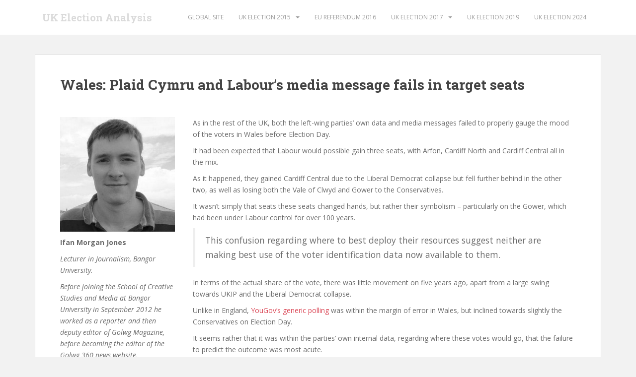

--- FILE ---
content_type: text/html; charset=UTF-8
request_url: https://www.electionanalysis.uk/uk-election-analysis-2015/section-4-the-nations/wales-plaid-cymru-and-labours-media-message-fails-in-target-seats/
body_size: 47729
content:
<!doctype html>
<!--[if !IE]>
<html class="no-js non-ie" lang="en-GB"> <![endif]-->
<!--[if IE 7 ]>
<html class="no-js ie7" lang="en-GB"> <![endif]-->
<!--[if IE 8 ]>
<html class="no-js ie8" lang="en-GB"> <![endif]-->
<!--[if IE 9 ]>
<html class="no-js ie9" lang="en-GB"> <![endif]-->
<!--[if gt IE 9]><!-->
<html class="no-js" lang="en-GB"> <!--<![endif]-->
<head>
<meta charset="UTF-8">
<meta name="viewport" content="width=device-width, initial-scale=1">
<meta name="theme-color" content="#ffffff">
<link rel="profile" href="http://gmpg.org/xfn/11">

<link rel="dns-prefetch" href="//cdn.hu-manity.co" />
		<!-- Cookie Compliance -->
		<script type="text/javascript">var huOptions = {"appID":"wwwelectionanalysisuk-27860e1","currentLanguage":"en","blocking":false,"globalCookie":false,"isAdmin":false,"privacyConsent":true,"forms":[]};</script>
		<script type="text/javascript" src="https://cdn.hu-manity.co/hu-banner.min.js"></script><meta name='robots' content='index, follow, max-image-preview:large, max-snippet:-1, max-video-preview:-1' />
	<style>img:is([sizes="auto" i], [sizes^="auto," i]) { contain-intrinsic-size: 3000px 1500px }</style>
	
	<!-- This site is optimized with the Yoast SEO plugin v26.3 - https://yoast.com/wordpress/plugins/seo/ -->
	<title>Wales: Plaid Cymru and Labour’s media message fails in target seats - UK Election Analysis</title>
	<link rel="canonical" href="https://www.electionanalysis.uk/uk-election-analysis-2015/section-4-the-nations/wales-plaid-cymru-and-labours-media-message-fails-in-target-seats/" />
	<meta property="og:locale" content="en_GB" />
	<meta property="og:type" content="article" />
	<meta property="og:title" content="Wales: Plaid Cymru and Labour’s media message fails in target seats - UK Election Analysis" />
	<meta property="og:url" content="https://www.electionanalysis.uk/uk-election-analysis-2015/section-4-the-nations/wales-plaid-cymru-and-labours-media-message-fails-in-target-seats/" />
	<meta property="og:site_name" content="UK Election Analysis" />
	<meta property="article:modified_time" content="2015-05-18T17:23:24+00:00" />
	<meta property="og:image" content="http://www.electionanalysis.uk/wp-content/uploads/2015/05/Ifan-Jones.jpg" />
	<meta name="twitter:card" content="summary_large_image" />
	<meta name="twitter:label1" content="Estimated reading time" />
	<meta name="twitter:data1" content="4 minutes" />
	<script type="application/ld+json" class="yoast-schema-graph">{"@context":"https://schema.org","@graph":[{"@type":"WebPage","@id":"https://www.electionanalysis.uk/uk-election-analysis-2015/section-4-the-nations/wales-plaid-cymru-and-labours-media-message-fails-in-target-seats/","url":"https://www.electionanalysis.uk/uk-election-analysis-2015/section-4-the-nations/wales-plaid-cymru-and-labours-media-message-fails-in-target-seats/","name":"Wales: Plaid Cymru and Labour’s media message fails in target seats - UK Election Analysis","isPartOf":{"@id":"https://www.electionanalysis.uk/#website"},"primaryImageOfPage":{"@id":"https://www.electionanalysis.uk/uk-election-analysis-2015/section-4-the-nations/wales-plaid-cymru-and-labours-media-message-fails-in-target-seats/#primaryimage"},"image":{"@id":"https://www.electionanalysis.uk/uk-election-analysis-2015/section-4-the-nations/wales-plaid-cymru-and-labours-media-message-fails-in-target-seats/#primaryimage"},"thumbnailUrl":"http://www.electionanalysis.uk/wp-content/uploads/2015/05/Ifan-Jones.jpg","datePublished":"2015-05-16T15:46:58+00:00","dateModified":"2015-05-18T17:23:24+00:00","breadcrumb":{"@id":"https://www.electionanalysis.uk/uk-election-analysis-2015/section-4-the-nations/wales-plaid-cymru-and-labours-media-message-fails-in-target-seats/#breadcrumb"},"inLanguage":"en-GB","potentialAction":[{"@type":"ReadAction","target":["https://www.electionanalysis.uk/uk-election-analysis-2015/section-4-the-nations/wales-plaid-cymru-and-labours-media-message-fails-in-target-seats/"]}]},{"@type":"ImageObject","inLanguage":"en-GB","@id":"https://www.electionanalysis.uk/uk-election-analysis-2015/section-4-the-nations/wales-plaid-cymru-and-labours-media-message-fails-in-target-seats/#primaryimage","url":"http://www.electionanalysis.uk/wp-content/uploads/2015/05/Ifan-Jones.jpg","contentUrl":"http://www.electionanalysis.uk/wp-content/uploads/2015/05/Ifan-Jones.jpg"},{"@type":"BreadcrumbList","@id":"https://www.electionanalysis.uk/uk-election-analysis-2015/section-4-the-nations/wales-plaid-cymru-and-labours-media-message-fails-in-target-seats/#breadcrumb","itemListElement":[{"@type":"ListItem","position":1,"name":"Home","item":"https://www.electionanalysis.uk/"},{"@type":"ListItem","position":2,"name":"UK Election Analysis 2015","item":"https://www.electionanalysis.uk/uk-election-analysis-2015/"},{"@type":"ListItem","position":3,"name":"Section 4: The Nations","item":"https://www.electionanalysis.uk/uk-election-analysis-2015/section-4-the-nations/"},{"@type":"ListItem","position":4,"name":"Wales: Plaid Cymru and Labour’s media message fails in target seats"}]},{"@type":"WebSite","@id":"https://www.electionanalysis.uk/#website","url":"https://www.electionanalysis.uk/","name":"UK Election Analysis","description":"UK Election Analysis Reports","potentialAction":[{"@type":"SearchAction","target":{"@type":"EntryPoint","urlTemplate":"https://www.electionanalysis.uk/?s={search_term_string}"},"query-input":{"@type":"PropertyValueSpecification","valueRequired":true,"valueName":"search_term_string"}}],"inLanguage":"en-GB"}]}</script>
	<!-- / Yoast SEO plugin. -->


<link rel='dns-prefetch' href='//secure.gravatar.com' />
<link rel='dns-prefetch' href='//stats.wp.com' />
<link rel='dns-prefetch' href='//fonts.googleapis.com' />
<link rel="alternate" type="application/rss+xml" title="UK Election Analysis &raquo; Feed" href="https://www.electionanalysis.uk/feed/" />
<link rel="alternate" type="application/rss+xml" title="UK Election Analysis &raquo; Comments Feed" href="https://www.electionanalysis.uk/comments/feed/" />
<script type="text/javascript">
/* <![CDATA[ */
window._wpemojiSettings = {"baseUrl":"https:\/\/s.w.org\/images\/core\/emoji\/16.0.1\/72x72\/","ext":".png","svgUrl":"https:\/\/s.w.org\/images\/core\/emoji\/16.0.1\/svg\/","svgExt":".svg","source":{"concatemoji":"https:\/\/www.electionanalysis.uk\/wp-includes\/js\/wp-emoji-release.min.js?ver=6.8.3"}};
/*! This file is auto-generated */
!function(s,n){var o,i,e;function c(e){try{var t={supportTests:e,timestamp:(new Date).valueOf()};sessionStorage.setItem(o,JSON.stringify(t))}catch(e){}}function p(e,t,n){e.clearRect(0,0,e.canvas.width,e.canvas.height),e.fillText(t,0,0);var t=new Uint32Array(e.getImageData(0,0,e.canvas.width,e.canvas.height).data),a=(e.clearRect(0,0,e.canvas.width,e.canvas.height),e.fillText(n,0,0),new Uint32Array(e.getImageData(0,0,e.canvas.width,e.canvas.height).data));return t.every(function(e,t){return e===a[t]})}function u(e,t){e.clearRect(0,0,e.canvas.width,e.canvas.height),e.fillText(t,0,0);for(var n=e.getImageData(16,16,1,1),a=0;a<n.data.length;a++)if(0!==n.data[a])return!1;return!0}function f(e,t,n,a){switch(t){case"flag":return n(e,"\ud83c\udff3\ufe0f\u200d\u26a7\ufe0f","\ud83c\udff3\ufe0f\u200b\u26a7\ufe0f")?!1:!n(e,"\ud83c\udde8\ud83c\uddf6","\ud83c\udde8\u200b\ud83c\uddf6")&&!n(e,"\ud83c\udff4\udb40\udc67\udb40\udc62\udb40\udc65\udb40\udc6e\udb40\udc67\udb40\udc7f","\ud83c\udff4\u200b\udb40\udc67\u200b\udb40\udc62\u200b\udb40\udc65\u200b\udb40\udc6e\u200b\udb40\udc67\u200b\udb40\udc7f");case"emoji":return!a(e,"\ud83e\udedf")}return!1}function g(e,t,n,a){var r="undefined"!=typeof WorkerGlobalScope&&self instanceof WorkerGlobalScope?new OffscreenCanvas(300,150):s.createElement("canvas"),o=r.getContext("2d",{willReadFrequently:!0}),i=(o.textBaseline="top",o.font="600 32px Arial",{});return e.forEach(function(e){i[e]=t(o,e,n,a)}),i}function t(e){var t=s.createElement("script");t.src=e,t.defer=!0,s.head.appendChild(t)}"undefined"!=typeof Promise&&(o="wpEmojiSettingsSupports",i=["flag","emoji"],n.supports={everything:!0,everythingExceptFlag:!0},e=new Promise(function(e){s.addEventListener("DOMContentLoaded",e,{once:!0})}),new Promise(function(t){var n=function(){try{var e=JSON.parse(sessionStorage.getItem(o));if("object"==typeof e&&"number"==typeof e.timestamp&&(new Date).valueOf()<e.timestamp+604800&&"object"==typeof e.supportTests)return e.supportTests}catch(e){}return null}();if(!n){if("undefined"!=typeof Worker&&"undefined"!=typeof OffscreenCanvas&&"undefined"!=typeof URL&&URL.createObjectURL&&"undefined"!=typeof Blob)try{var e="postMessage("+g.toString()+"("+[JSON.stringify(i),f.toString(),p.toString(),u.toString()].join(",")+"));",a=new Blob([e],{type:"text/javascript"}),r=new Worker(URL.createObjectURL(a),{name:"wpTestEmojiSupports"});return void(r.onmessage=function(e){c(n=e.data),r.terminate(),t(n)})}catch(e){}c(n=g(i,f,p,u))}t(n)}).then(function(e){for(var t in e)n.supports[t]=e[t],n.supports.everything=n.supports.everything&&n.supports[t],"flag"!==t&&(n.supports.everythingExceptFlag=n.supports.everythingExceptFlag&&n.supports[t]);n.supports.everythingExceptFlag=n.supports.everythingExceptFlag&&!n.supports.flag,n.DOMReady=!1,n.readyCallback=function(){n.DOMReady=!0}}).then(function(){return e}).then(function(){var e;n.supports.everything||(n.readyCallback(),(e=n.source||{}).concatemoji?t(e.concatemoji):e.wpemoji&&e.twemoji&&(t(e.twemoji),t(e.wpemoji)))}))}((window,document),window._wpemojiSettings);
/* ]]> */
</script>
<link rel='stylesheet' id='bootstrap-css' href='https://www.electionanalysis.uk/wp-content/plugins/easy-bootstrap-shortcodes/styles/bootstrap.min.css?ver=6.8.3' type='text/css' media='all' />
<link rel='stylesheet' id='bootstrap-fa-icon-css' href='https://www.electionanalysis.uk/wp-content/plugins/easy-bootstrap-shortcodes/styles/font-awesome.min.css?ver=6.8.3' type='text/css' media='all' />
<style id='wp-emoji-styles-inline-css' type='text/css'>

	img.wp-smiley, img.emoji {
		display: inline !important;
		border: none !important;
		box-shadow: none !important;
		height: 1em !important;
		width: 1em !important;
		margin: 0 0.07em !important;
		vertical-align: -0.1em !important;
		background: none !important;
		padding: 0 !important;
	}
</style>
<link rel='stylesheet' id='wp-block-library-css' href='https://www.electionanalysis.uk/wp-includes/css/dist/block-library/style.min.css?ver=6.8.3' type='text/css' media='all' />
<style id='classic-theme-styles-inline-css' type='text/css'>
/*! This file is auto-generated */
.wp-block-button__link{color:#fff;background-color:#32373c;border-radius:9999px;box-shadow:none;text-decoration:none;padding:calc(.667em + 2px) calc(1.333em + 2px);font-size:1.125em}.wp-block-file__button{background:#32373c;color:#fff;text-decoration:none}
</style>
<link rel='stylesheet' id='mediaelement-css' href='https://www.electionanalysis.uk/wp-includes/js/mediaelement/mediaelementplayer-legacy.min.css?ver=4.2.17' type='text/css' media='all' />
<link rel='stylesheet' id='wp-mediaelement-css' href='https://www.electionanalysis.uk/wp-includes/js/mediaelement/wp-mediaelement.min.css?ver=6.8.3' type='text/css' media='all' />
<style id='jetpack-sharing-buttons-style-inline-css' type='text/css'>
.jetpack-sharing-buttons__services-list{display:flex;flex-direction:row;flex-wrap:wrap;gap:0;list-style-type:none;margin:5px;padding:0}.jetpack-sharing-buttons__services-list.has-small-icon-size{font-size:12px}.jetpack-sharing-buttons__services-list.has-normal-icon-size{font-size:16px}.jetpack-sharing-buttons__services-list.has-large-icon-size{font-size:24px}.jetpack-sharing-buttons__services-list.has-huge-icon-size{font-size:36px}@media print{.jetpack-sharing-buttons__services-list{display:none!important}}.editor-styles-wrapper .wp-block-jetpack-sharing-buttons{gap:0;padding-inline-start:0}ul.jetpack-sharing-buttons__services-list.has-background{padding:1.25em 2.375em}
</style>
<style id='global-styles-inline-css' type='text/css'>
:root{--wp--preset--aspect-ratio--square: 1;--wp--preset--aspect-ratio--4-3: 4/3;--wp--preset--aspect-ratio--3-4: 3/4;--wp--preset--aspect-ratio--3-2: 3/2;--wp--preset--aspect-ratio--2-3: 2/3;--wp--preset--aspect-ratio--16-9: 16/9;--wp--preset--aspect-ratio--9-16: 9/16;--wp--preset--color--black: #000000;--wp--preset--color--cyan-bluish-gray: #abb8c3;--wp--preset--color--white: #ffffff;--wp--preset--color--pale-pink: #f78da7;--wp--preset--color--vivid-red: #cf2e2e;--wp--preset--color--luminous-vivid-orange: #ff6900;--wp--preset--color--luminous-vivid-amber: #fcb900;--wp--preset--color--light-green-cyan: #7bdcb5;--wp--preset--color--vivid-green-cyan: #00d084;--wp--preset--color--pale-cyan-blue: #8ed1fc;--wp--preset--color--vivid-cyan-blue: #0693e3;--wp--preset--color--vivid-purple: #9b51e0;--wp--preset--gradient--vivid-cyan-blue-to-vivid-purple: linear-gradient(135deg,rgba(6,147,227,1) 0%,rgb(155,81,224) 100%);--wp--preset--gradient--light-green-cyan-to-vivid-green-cyan: linear-gradient(135deg,rgb(122,220,180) 0%,rgb(0,208,130) 100%);--wp--preset--gradient--luminous-vivid-amber-to-luminous-vivid-orange: linear-gradient(135deg,rgba(252,185,0,1) 0%,rgba(255,105,0,1) 100%);--wp--preset--gradient--luminous-vivid-orange-to-vivid-red: linear-gradient(135deg,rgba(255,105,0,1) 0%,rgb(207,46,46) 100%);--wp--preset--gradient--very-light-gray-to-cyan-bluish-gray: linear-gradient(135deg,rgb(238,238,238) 0%,rgb(169,184,195) 100%);--wp--preset--gradient--cool-to-warm-spectrum: linear-gradient(135deg,rgb(74,234,220) 0%,rgb(151,120,209) 20%,rgb(207,42,186) 40%,rgb(238,44,130) 60%,rgb(251,105,98) 80%,rgb(254,248,76) 100%);--wp--preset--gradient--blush-light-purple: linear-gradient(135deg,rgb(255,206,236) 0%,rgb(152,150,240) 100%);--wp--preset--gradient--blush-bordeaux: linear-gradient(135deg,rgb(254,205,165) 0%,rgb(254,45,45) 50%,rgb(107,0,62) 100%);--wp--preset--gradient--luminous-dusk: linear-gradient(135deg,rgb(255,203,112) 0%,rgb(199,81,192) 50%,rgb(65,88,208) 100%);--wp--preset--gradient--pale-ocean: linear-gradient(135deg,rgb(255,245,203) 0%,rgb(182,227,212) 50%,rgb(51,167,181) 100%);--wp--preset--gradient--electric-grass: linear-gradient(135deg,rgb(202,248,128) 0%,rgb(113,206,126) 100%);--wp--preset--gradient--midnight: linear-gradient(135deg,rgb(2,3,129) 0%,rgb(40,116,252) 100%);--wp--preset--font-size--small: 13px;--wp--preset--font-size--medium: 20px;--wp--preset--font-size--large: 36px;--wp--preset--font-size--x-large: 42px;--wp--preset--spacing--20: 0.44rem;--wp--preset--spacing--30: 0.67rem;--wp--preset--spacing--40: 1rem;--wp--preset--spacing--50: 1.5rem;--wp--preset--spacing--60: 2.25rem;--wp--preset--spacing--70: 3.38rem;--wp--preset--spacing--80: 5.06rem;--wp--preset--shadow--natural: 6px 6px 9px rgba(0, 0, 0, 0.2);--wp--preset--shadow--deep: 12px 12px 50px rgba(0, 0, 0, 0.4);--wp--preset--shadow--sharp: 6px 6px 0px rgba(0, 0, 0, 0.2);--wp--preset--shadow--outlined: 6px 6px 0px -3px rgba(255, 255, 255, 1), 6px 6px rgba(0, 0, 0, 1);--wp--preset--shadow--crisp: 6px 6px 0px rgba(0, 0, 0, 1);}:where(.is-layout-flex){gap: 0.5em;}:where(.is-layout-grid){gap: 0.5em;}body .is-layout-flex{display: flex;}.is-layout-flex{flex-wrap: wrap;align-items: center;}.is-layout-flex > :is(*, div){margin: 0;}body .is-layout-grid{display: grid;}.is-layout-grid > :is(*, div){margin: 0;}:where(.wp-block-columns.is-layout-flex){gap: 2em;}:where(.wp-block-columns.is-layout-grid){gap: 2em;}:where(.wp-block-post-template.is-layout-flex){gap: 1.25em;}:where(.wp-block-post-template.is-layout-grid){gap: 1.25em;}.has-black-color{color: var(--wp--preset--color--black) !important;}.has-cyan-bluish-gray-color{color: var(--wp--preset--color--cyan-bluish-gray) !important;}.has-white-color{color: var(--wp--preset--color--white) !important;}.has-pale-pink-color{color: var(--wp--preset--color--pale-pink) !important;}.has-vivid-red-color{color: var(--wp--preset--color--vivid-red) !important;}.has-luminous-vivid-orange-color{color: var(--wp--preset--color--luminous-vivid-orange) !important;}.has-luminous-vivid-amber-color{color: var(--wp--preset--color--luminous-vivid-amber) !important;}.has-light-green-cyan-color{color: var(--wp--preset--color--light-green-cyan) !important;}.has-vivid-green-cyan-color{color: var(--wp--preset--color--vivid-green-cyan) !important;}.has-pale-cyan-blue-color{color: var(--wp--preset--color--pale-cyan-blue) !important;}.has-vivid-cyan-blue-color{color: var(--wp--preset--color--vivid-cyan-blue) !important;}.has-vivid-purple-color{color: var(--wp--preset--color--vivid-purple) !important;}.has-black-background-color{background-color: var(--wp--preset--color--black) !important;}.has-cyan-bluish-gray-background-color{background-color: var(--wp--preset--color--cyan-bluish-gray) !important;}.has-white-background-color{background-color: var(--wp--preset--color--white) !important;}.has-pale-pink-background-color{background-color: var(--wp--preset--color--pale-pink) !important;}.has-vivid-red-background-color{background-color: var(--wp--preset--color--vivid-red) !important;}.has-luminous-vivid-orange-background-color{background-color: var(--wp--preset--color--luminous-vivid-orange) !important;}.has-luminous-vivid-amber-background-color{background-color: var(--wp--preset--color--luminous-vivid-amber) !important;}.has-light-green-cyan-background-color{background-color: var(--wp--preset--color--light-green-cyan) !important;}.has-vivid-green-cyan-background-color{background-color: var(--wp--preset--color--vivid-green-cyan) !important;}.has-pale-cyan-blue-background-color{background-color: var(--wp--preset--color--pale-cyan-blue) !important;}.has-vivid-cyan-blue-background-color{background-color: var(--wp--preset--color--vivid-cyan-blue) !important;}.has-vivid-purple-background-color{background-color: var(--wp--preset--color--vivid-purple) !important;}.has-black-border-color{border-color: var(--wp--preset--color--black) !important;}.has-cyan-bluish-gray-border-color{border-color: var(--wp--preset--color--cyan-bluish-gray) !important;}.has-white-border-color{border-color: var(--wp--preset--color--white) !important;}.has-pale-pink-border-color{border-color: var(--wp--preset--color--pale-pink) !important;}.has-vivid-red-border-color{border-color: var(--wp--preset--color--vivid-red) !important;}.has-luminous-vivid-orange-border-color{border-color: var(--wp--preset--color--luminous-vivid-orange) !important;}.has-luminous-vivid-amber-border-color{border-color: var(--wp--preset--color--luminous-vivid-amber) !important;}.has-light-green-cyan-border-color{border-color: var(--wp--preset--color--light-green-cyan) !important;}.has-vivid-green-cyan-border-color{border-color: var(--wp--preset--color--vivid-green-cyan) !important;}.has-pale-cyan-blue-border-color{border-color: var(--wp--preset--color--pale-cyan-blue) !important;}.has-vivid-cyan-blue-border-color{border-color: var(--wp--preset--color--vivid-cyan-blue) !important;}.has-vivid-purple-border-color{border-color: var(--wp--preset--color--vivid-purple) !important;}.has-vivid-cyan-blue-to-vivid-purple-gradient-background{background: var(--wp--preset--gradient--vivid-cyan-blue-to-vivid-purple) !important;}.has-light-green-cyan-to-vivid-green-cyan-gradient-background{background: var(--wp--preset--gradient--light-green-cyan-to-vivid-green-cyan) !important;}.has-luminous-vivid-amber-to-luminous-vivid-orange-gradient-background{background: var(--wp--preset--gradient--luminous-vivid-amber-to-luminous-vivid-orange) !important;}.has-luminous-vivid-orange-to-vivid-red-gradient-background{background: var(--wp--preset--gradient--luminous-vivid-orange-to-vivid-red) !important;}.has-very-light-gray-to-cyan-bluish-gray-gradient-background{background: var(--wp--preset--gradient--very-light-gray-to-cyan-bluish-gray) !important;}.has-cool-to-warm-spectrum-gradient-background{background: var(--wp--preset--gradient--cool-to-warm-spectrum) !important;}.has-blush-light-purple-gradient-background{background: var(--wp--preset--gradient--blush-light-purple) !important;}.has-blush-bordeaux-gradient-background{background: var(--wp--preset--gradient--blush-bordeaux) !important;}.has-luminous-dusk-gradient-background{background: var(--wp--preset--gradient--luminous-dusk) !important;}.has-pale-ocean-gradient-background{background: var(--wp--preset--gradient--pale-ocean) !important;}.has-electric-grass-gradient-background{background: var(--wp--preset--gradient--electric-grass) !important;}.has-midnight-gradient-background{background: var(--wp--preset--gradient--midnight) !important;}.has-small-font-size{font-size: var(--wp--preset--font-size--small) !important;}.has-medium-font-size{font-size: var(--wp--preset--font-size--medium) !important;}.has-large-font-size{font-size: var(--wp--preset--font-size--large) !important;}.has-x-large-font-size{font-size: var(--wp--preset--font-size--x-large) !important;}
:where(.wp-block-post-template.is-layout-flex){gap: 1.25em;}:where(.wp-block-post-template.is-layout-grid){gap: 1.25em;}
:where(.wp-block-columns.is-layout-flex){gap: 2em;}:where(.wp-block-columns.is-layout-grid){gap: 2em;}
:root :where(.wp-block-pullquote){font-size: 1.5em;line-height: 1.6;}
</style>
<link rel='stylesheet' id='sparkling-bootstrap-css' href='https://www.electionanalysis.uk/wp-content/themes/sparkling/assets/css/bootstrap.min.css?ver=6.8.3' type='text/css' media='all' />
<link rel='stylesheet' id='sparkling-icons-css' href='https://www.electionanalysis.uk/wp-content/themes/sparkling/assets/css/fontawesome-all.min.css?ver=5.1.1.' type='text/css' media='all' />
<link rel='stylesheet' id='sparkling-fonts-css' href='//fonts.googleapis.com/css?family=Open+Sans%3A400italic%2C400%2C600%2C700%7CRoboto+Slab%3A400%2C300%2C700&#038;ver=6.8.3' type='text/css' media='all' />
<link rel='stylesheet' id='sparkling-style-css' href='https://www.electionanalysis.uk/wp-content/themes/sparkling/style.css?ver=2.4.2' type='text/css' media='all' />
<link rel='stylesheet' id='ebs_dynamic_css-css' href='https://www.electionanalysis.uk/wp-content/plugins/easy-bootstrap-shortcodes/styles/ebs_dynamic_css.php?ver=6.8.3' type='text/css' media='all' />
<script type="text/javascript" src="https://www.electionanalysis.uk/wp-includes/js/jquery/jquery.min.js?ver=3.7.1" id="jquery-core-js"></script>
<script type="text/javascript" src="https://www.electionanalysis.uk/wp-includes/js/jquery/jquery-migrate.min.js?ver=3.4.1" id="jquery-migrate-js"></script>
<script type="text/javascript" src="https://www.electionanalysis.uk/wp-content/plugins/easy-bootstrap-shortcodes/js/bootstrap.min.js?ver=6.8.3" id="bootstrap-js"></script>
<script type="text/javascript" src="https://www.electionanalysis.uk/wp-content/themes/sparkling/assets/js/vendor/bootstrap.min.js?ver=6.8.3" id="sparkling-bootstrapjs-js"></script>
<script type="text/javascript" src="https://www.electionanalysis.uk/wp-content/themes/sparkling/assets/js/functions.js?ver=20180503" id="sparkling-functions-js"></script>
<link rel="https://api.w.org/" href="https://www.electionanalysis.uk/wp-json/" /><link rel="alternate" title="JSON" type="application/json" href="https://www.electionanalysis.uk/wp-json/wp/v2/pages/202" /><link rel="EditURI" type="application/rsd+xml" title="RSD" href="https://www.electionanalysis.uk/xmlrpc.php?rsd" />
<meta name="generator" content="WordPress 6.8.3" />
<link rel='shortlink' href='https://www.electionanalysis.uk/?p=202' />
<link rel="alternate" title="oEmbed (JSON)" type="application/json+oembed" href="https://www.electionanalysis.uk/wp-json/oembed/1.0/embed?url=https%3A%2F%2Fwww.electionanalysis.uk%2Fuk-election-analysis-2015%2Fsection-4-the-nations%2Fwales-plaid-cymru-and-labours-media-message-fails-in-target-seats%2F" />
<link rel="alternate" title="oEmbed (XML)" type="text/xml+oembed" href="https://www.electionanalysis.uk/wp-json/oembed/1.0/embed?url=https%3A%2F%2Fwww.electionanalysis.uk%2Fuk-election-analysis-2015%2Fsection-4-the-nations%2Fwales-plaid-cymru-and-labours-media-message-fails-in-target-seats%2F&#038;format=xml" />
	<style>img#wpstats{display:none}</style>
		<style type="text/css">.navbar.navbar-default, .navbar-default .navbar-nav .open .dropdown-menu > li > a {background-color: #ffffff;}.navbar-default .navbar-nav > li > a, .navbar-default .navbar-nav.sparkling-mobile-menu > li:hover > a, .navbar-default .navbar-nav.sparkling-mobile-menu > li:hover > .caret, .navbar-default .navbar-nav > li, .navbar-default .navbar-nav > .open > a, .navbar-default .navbar-nav > .open > a:hover, .navbar-default .navbar-nav > .open > a:focus { color: #9b9b9b;}@media (max-width: 767px){ .navbar-default .navbar-nav > li:hover > a, .navbar-default .navbar-nav > li:hover > .caret{ color: #9b9b9b!important ;} }.navbar-default .navbar-nav > li:hover > a, .navbar-default .navbar-nav > li:focus-within > a, .navbar-nav > li:hover > .caret, .navbar-nav > li:focus-within > .caret, .navbar-default .navbar-nav.sparkling-mobile-menu > li.open > a, .navbar-default .navbar-nav.sparkling-mobile-menu > li.open > .caret, .navbar-default .navbar-nav > li:hover, .navbar-default .navbar-nav > li:focus-within, .navbar-default .navbar-nav > .active > a, .navbar-default .navbar-nav > .active > .caret, .navbar-default .navbar-nav > .active > a:hover, .navbar-default .navbar-nav > .active > a:focus, .navbar-default .navbar-nav > li > a:hover, .navbar-default .navbar-nav > li > a:focus, .navbar-default .navbar-nav > .open > a, .navbar-default .navbar-nav > .open > a:hover, .navbar-default .navbar-nav > .open > a:focus {color: #de0092;}@media (max-width: 767px){ .navbar-default .navbar-nav > li.open > a, .navbar-default .navbar-nav > li.open > .caret { color: #de0092 !important; } }#colophon {background-color: #ffffff;}#footer-area {background-color: #ffffff;}body, .entry-content {color:#6B6B6B}.entry-content {font-family: Open Sans;}.entry-content {font-size:14px}.entry-content {font-weight:normal}</style>		<style type="text/css">
				.navbar > .container .navbar-brand {
			color: #dadada;
		}
		</style>
	<link rel="icon" href="https://www.electionanalysis.uk/wp-content/uploads/2017/06/cropped-UK-Election-Analysis-2017-cover-32x32.png" sizes="32x32" />
<link rel="icon" href="https://www.electionanalysis.uk/wp-content/uploads/2017/06/cropped-UK-Election-Analysis-2017-cover-192x192.png" sizes="192x192" />
<link rel="apple-touch-icon" href="https://www.electionanalysis.uk/wp-content/uploads/2017/06/cropped-UK-Election-Analysis-2017-cover-180x180.png" />
<meta name="msapplication-TileImage" content="https://www.electionanalysis.uk/wp-content/uploads/2017/06/cropped-UK-Election-Analysis-2017-cover-270x270.png" />

</head>

<body class="wp-singular page-template page-template-page-fullwidth page-template-page-fullwidth-php page page-id-202 page-child parent-pageid-195 wp-theme-sparkling cookies-not-set group-blog">
	<a class="sr-only sr-only-focusable" href="#content">Skip to main content</a>
<div id="page" class="hfeed site">

	<header id="masthead" class="site-header" role="banner">
		<nav class="navbar navbar-default
		" role="navigation">
			<div class="container">
				<div class="row">
					<div class="site-navigation-inner col-sm-12">
						<div class="navbar-header">


														<div id="logo">
															<p class="site-name">																		<a class="navbar-brand" href="https://www.electionanalysis.uk/" title="UK Election Analysis" rel="home">UK Election Analysis</a>
																</p>																													</div><!-- end of #logo -->

							<button type="button" class="btn navbar-toggle" data-toggle="collapse" data-target=".navbar-ex1-collapse">
								<span class="sr-only">Toggle navigation</span>
								<span class="icon-bar"></span>
								<span class="icon-bar"></span>
								<span class="icon-bar"></span>
							</button>
						</div>



						<div class="collapse navbar-collapse navbar-ex1-collapse"><ul id="menu-sections" class="nav navbar-nav"><li id="menu-item-1083" class="menu-item menu-item-type-custom menu-item-object-custom menu-item-1083"><a href="https://www.electionanalysis.ws">Global Site</a></li>
<li id="menu-item-72" class="menu-item menu-item-type-post_type menu-item-object-page current-page-ancestor menu-item-has-children menu-item-72 dropdown"><a href="https://www.electionanalysis.uk/uk-election-analysis-2015/">UK Election 2015</a><span class="caret sparkling-dropdown"></span>
<ul role="menu" class=" dropdown-menu">
	<li id="menu-item-75" class="menu-item menu-item-type-post_type menu-item-object-page menu-item-75"><a href="https://www.electionanalysis.uk/uk-election-analysis-2015/section-1-media-reporting/">Section 1: Media Reporting</a></li>
	<li id="menu-item-73" class="menu-item menu-item-type-post_type menu-item-object-page menu-item-73"><a href="https://www.electionanalysis.uk/uk-election-analysis-2015/section-2-voters/">Section 2: Voters, Polls and Results</a></li>
	<li id="menu-item-598" class="menu-item menu-item-type-post_type menu-item-object-page menu-item-598"><a href="https://www.electionanalysis.uk/uk-election-analysis-2015/political-communication-and-image-management/">Section 3: Political Communication and Image Management</a></li>
	<li id="menu-item-597" class="menu-item menu-item-type-post_type menu-item-object-page current-page-ancestor menu-item-597"><a href="https://www.electionanalysis.uk/uk-election-analysis-2015/section-4-the-nations/">Section 4: The Nations</a></li>
	<li id="menu-item-596" class="menu-item menu-item-type-post_type menu-item-object-page menu-item-596"><a href="https://www.electionanalysis.uk/uk-election-analysis-2015/section-5-campaigning-and-civil-society/">Section 5: Campaigning and Civil Society</a></li>
	<li id="menu-item-595" class="menu-item menu-item-type-post_type menu-item-object-page menu-item-595"><a href="https://www.electionanalysis.uk/uk-election-analysis-2015/section-6-social-media/">Section 6: Social Media</a></li>
	<li id="menu-item-594" class="menu-item menu-item-type-post_type menu-item-object-page menu-item-594"><a href="https://www.electionanalysis.uk/uk-election-analysis-2015/section-7-popular-culture/">Section 7: Popular Culture</a></li>
	<li id="menu-item-593" class="menu-item menu-item-type-post_type menu-item-object-page menu-item-593"><a href="https://www.electionanalysis.uk/uk-election-analysis-2015/section-8-media-influence-and-interventions/">Section 8: Media Influence and Interventions</a></li>
</ul>
</li>
<li id="menu-item-1082" class="menu-item menu-item-type-custom menu-item-object-custom menu-item-1082"><a href="http://www.referendumanalysis.uk">EU Referendum 2016</a></li>
<li id="menu-item-1852" class="menu-item menu-item-type-post_type menu-item-object-page menu-item-has-children menu-item-1852 dropdown"><a href="https://www.electionanalysis.uk/uk-election-analysis-2017/">UK Election 2017</a><span class="caret sparkling-dropdown"></span>
<ul role="menu" class=" dropdown-menu">
	<li id="menu-item-1853" class="menu-item menu-item-type-post_type menu-item-object-page menu-item-1853"><a href="https://www.electionanalysis.uk/uk-election-analysis-2017/section-1-context/">Section 1: Context</a></li>
	<li id="menu-item-1854" class="menu-item menu-item-type-post_type menu-item-object-page menu-item-1854"><a href="https://www.electionanalysis.uk/uk-election-analysis-2017/section-2-voters-polls-and-results/">Section 2: Voters, Polls and Results</a></li>
	<li id="menu-item-1855" class="menu-item menu-item-type-post_type menu-item-object-page menu-item-1855"><a href="https://www.electionanalysis.uk/uk-election-analysis-2017/section-3-news-and-journalism/">Section 3: News and Journalism</a></li>
	<li id="menu-item-1856" class="menu-item menu-item-type-post_type menu-item-object-page menu-item-1856"><a href="https://www.electionanalysis.uk/uk-election-analysis-2017/section-4-parties-and-the-campaign/">Section 4: Parties and the Campaign</a></li>
	<li id="menu-item-1857" class="menu-item menu-item-type-post_type menu-item-object-page menu-item-1857"><a href="https://www.electionanalysis.uk/uk-election-analysis-2017/section-5-the-digital-campaign/">Section 5: The Digital Campaign</a></li>
	<li id="menu-item-1858" class="menu-item menu-item-type-post_type menu-item-object-page menu-item-1858"><a href="https://www.electionanalysis.uk/uk-election-analysis-2017/section-6-the-nations/">Section 6: The Nations</a></li>
	<li id="menu-item-1859" class="menu-item menu-item-type-post_type menu-item-object-page menu-item-1859"><a href="https://www.electionanalysis.uk/uk-election-analysis-2017/section-7-brexit-and-european-perspectives/">Section 7: Brexit and European Perspectives</a></li>
	<li id="menu-item-1860" class="menu-item menu-item-type-post_type menu-item-object-page menu-item-1860"><a href="https://www.electionanalysis.uk/uk-election-analysis-2017/section-8-personality-politics-and-popular-culture/">Section 8: Personality politics and popular culture</a></li>
</ul>
</li>
<li id="menu-item-2612" class="menu-item menu-item-type-post_type menu-item-object-page menu-item-2612"><a href="https://www.electionanalysis.uk/uk-election-analysis-2019/">UK Election 2019</a></li>
<li id="menu-item-3868" class="menu-item menu-item-type-post_type menu-item-object-page menu-item-home menu-item-3868"><a href="https://www.electionanalysis.uk/">UK Election 2024</a></li>
</ul></div>


					</div>
				</div>
			</div>
		</nav><!-- .site-navigation -->
	</header><!-- #masthead -->

	<div id="content" class="site-content">

		<div class="top-section">
								</div>

		<div class="container main-content-area">
						<div class="row full-width">
				<div class="main-content-inner col-sm-12 col-md-12">

  <div id="primary" class="content-area">

	<main id="main" class="site-main" role="main">

		
		

<div class="post-inner-content">
<article id="post-202" class="post-202 page type-page status-publish hentry">
	<header class="entry-header page-header">
		<h1 class="entry-title">Wales: Plaid Cymru and Labour’s media message fails in target seats</h1>
	</header><!-- .entry-header -->

	<div class="entry-content">
		<div class="row "></p>
<p><div class="col-lg-3 col-md-3 col-xs-12 col-sm-3"></p>
<p><img fetchpriority="high" decoding="async" class="ProfilePic width=" src="https://www.electionanalysis.uk/wp-content/uploads/2015/05/Ifan-Jones.jpg" alt="Ifan Jones" width="231" height="231" /></p>
<div class="ProfileText4">
<p><strong>Ifan Morgan Jones</strong></p>
<p><em>Lecturer in Journalism, Bangor University.</em><em style="line-height: 1.5;"> </em></p>
<p><em>Before joining the School of Creative Studies and Media at Bangor University in September 2012 he worked as a reporter and then deputy editor of Golwg Magazine, before becoming the editor of the Golwg 360 news website.</em><em style="line-height: 1.5;"> </em></p>
<p><em>He is also a published author of two novels, the first of which won the Daniel Owen Memorial Prize at the National Eisteddfod in Cardiff in 2008.</em></p>
</div>
<p>&nbsp;</p>
<p><img decoding="async" class="alignnone size-medium wp-image-534" src="https://www.electionanalysis.uk/wp-content/uploads/2015/05/4.png" alt="1" width="80%" /></p>
<h5 class="CampaignQuote4">Section 4: The Nations</h5>
<div class="page-list"><ul class="list-group-item"><li class="page_item page-item-191"><a href="https://www.electionanalysis.uk/uk-election-analysis-2015/section-4-the-nations/blot-on-the-landscape-how-brighton-and-hove-kept-the-progressive-dream-alive/">Blot on the landscape: how Brighton and Hove kept the progressive dream alive</a></li>
<li class="page_item page-item-197"><a href="https://www.electionanalysis.uk/uk-election-analysis-2015/section-4-the-nations/scottish-nationalism-in-the-2015-uk-general-election/">Scottish nationalism in the 2015 UK General Election</a></li>
<li class="page_item page-item-200"><a href="https://www.electionanalysis.uk/uk-election-analysis-2015/section-4-the-nations/one-nation-and-two-messages-how-scotland-has-become-a-problem-for-british-journalists-and-the-labour-party/">One nation and two messages: how Scotland has become a problem for British journalists and the Labour Party</a></li>
<li class="page_item page-item-204"><a href="https://www.electionanalysis.uk/uk-election-analysis-2015/section-4-the-nations/northern-ireland-in-the-2015-general-election/">Northern Ireland in the 2015 General Election</a></li>
<li class="page_item page-item-245"><a href="https://www.electionanalysis.uk/uk-election-analysis-2015/section-4-the-nations/the-role-of-social-media-in-the-election-campaign/">From the Scottish Referendum 2014 to the GE 2015</a></li>
</ul></div>
<p></div></p>
<p><div class="col-lg-9 col-md-9 col-xs-12 col-sm-9"></p>
<p class="Basic-Paragraph"><span class="CharOverride-26">As in the rest of the UK, both the left-wing parties’ own data and media messages failed to properly gauge the mood of the voters in Wales before Election Day.</span></p>
<p class="Basic-Paragraph ParaOverride-4"><span class="CharOverride-26">It had been expected that Labour would possible gain three seats, with Arfon, Cardiff North and Cardiff Central all in the mix.</span></p>
<p class="Basic-Paragraph ParaOverride-4"><span class="CharOverride-26">As it happened, they gained Cardiff Central due to the Liberal Democrat collapse but fell further behind in the other two, as well as losing both the Vale of Clwyd and Gower to the Conservatives.</span></p>
<p class="Basic-Paragraph ParaOverride-4"><span class="CharOverride-26">It wasn’t simply that seats these seats changed hands, but rather their symbolism – particularly on the Gower, which had been under Labour control for over 100 years.</span></p>
<blockquote class="CampaignQuote4"><p>This confusion regarding where to best deploy their resources suggest neither are making best use of the voter identification data now available to them.</p></blockquote>
<p class="Basic-Paragraph ParaOverride-4"><span class="CharOverride-26">In terms of the actual share of the vote, there was little movement on five years ago, apart from a large swing towards UKIP and the Liberal Democrat collapse.</span></p>
<p class="Basic-Paragraph ParaOverride-4"><span class="CharOverride-26">Unlike in England, </span><a href="http://blogs.cardiff.ac.uk/electionsinwales/"><span class="the-Hyperlink-style">YouGov’s generic polling</span></a><span class="CharOverride-26"> was within the margin of error in Wales, but inclined towards slightly the Conservatives on Election Day.</span></p>
<p class="Basic-Paragraph ParaOverride-4"><span class="CharOverride-26">It seems rather that it was within the parties’ own internal data, regarding where these votes would go, that the failure to predict the outcome was most acute.</span></p>
<p class="Basic-Paragraph ParaOverride-4"><span class="CharOverride-26">Labour attacked unwinnable seats when they should have been on the defensive. Plaid, too, got it wrong, ploughing resources into increasing already healthy majorities in Arfon and Carmarthen East and Dinefwr in the belief that they were being threatened by Labour.</span></p>
<p class="Basic-Paragraph ParaOverride-4"><span class="CharOverride-26">They also spoke with confidence of gaining Llanelli and Ceredigion, while never coming close, while striking a more pessimistic tone on Anglesey where they came within 200 votes.</span></p>
<p class="Basic-Paragraph ParaOverride-4"><span class="CharOverride-26">This confusion regarding where to best deploy their resources suggest neither are making best use of the voter identification data now available to them.</span></p>
<p class="Basic-Paragraph ParaOverride-4"><span class="CharOverride-26">The Conservatives, in the meantime, launched their campaign on Gower – a seat most media commentators considered beyond them – and prospered.</span></p>
<p class="Basic-Paragraph ParaOverride-4"><span class="CharOverride-26">In the meantime, the election will throw up further questions about the importance of social media and the mainstream media as ends in themselves towards ensuring election success.</span></p>
<p class="Basic-Paragraph ParaOverride-4"><span class="CharOverride-26">Plaid Cymru have long bemoaned the fact that they have not received as much coverage as their competitors, a situation partly rectified this year by leader Leanne Wood’s inclusion in the leader’s debates.</span></p>
<p class="Basic-Paragraph ParaOverride-4"><span class="CharOverride-26">They were also inordinately busy on social media; their candidate in Ceredigion, Mike Parker, produced slick Facebook videos for each of the communities he had visited. Their combined efforts produced less than a percentage point rise in the vote on the last election.</span></p>
<p class="Basic-Paragraph ParaOverride-4"><span class="CharOverride-26">Labour also struggled in this regard. Their general, UK-wide messages about the bedroom tax and incomers increased already huge majorities in the valleys, but did not have the desired effect in their relatively prosperous target seats.</span></p>
<p class="Basic-Paragraph ParaOverride-4"><span class="CharOverride-26">The popular leader of Welsh Labour, Carwyn Jones took a back seat, while unfamiliar rising star Owen Smith, MP for Pontypridd and the shadow Welsh secretary, lead the campaign.</span></p>
<p class="Basic-Paragraph ParaOverride-4"><span class="CharOverride-26">Perhaps both parties will come to the conclusion that it is what they say and how they say it, rather than how many people it reaches, that matters in the long run.</span></p>
<p class="Basic-Paragraph ParaOverride-4"><span class="CharOverride-26">For the result of the Wales has challenged many assumptions as to where the country stands on the political spectrum.</span></p>
<p class="Basic-Paragraph ParaOverride-4"><span class="CharOverride-26">The Conservatives may well use their modest triumph to argue that Wales and Scotland are a different kettle of fish &#8211; between them the Conservatives and UKIP managed 40.8% of the vote.</span></p>
<p class="Basic-Paragraph ParaOverride-4"><span class="CharOverride-26">Tuesday morning’s (12</span><span class="CharOverride-38">th</span><span class="CharOverride-26"> May) </span><em><span class="CharOverride-30">Western Mail</span></em><span class="CharOverride-26"> front page – ‘Home rule out’ says Welsh Secretary Stephen Crabb – suggests that may well be the case.</span></p>
<p></div>
</div>

		</div><!-- .entry-content -->

	</article><!-- #post-## -->
</div>

		
		
	</main><!-- #main -->

  </div><!-- #primary -->

</div><!-- close .main-content-inner -->

		</div><!-- close .row -->
	</div><!-- close .container -->
</div><!-- close .site-content -->

	<div id="footer-area">
		<div class="container footer-inner">
			<div class="row">
				
	
	<div class="footer-widget-area">
				<div class="col-sm-4 footer-widget" role="complementary">
			<div id="ebsp-widget-2" class="widget ebs_custom_widget"></div>		</div><!-- .widget-area .first -->
		
				<div class="col-sm-4 footer-widget" role="complementary">
			<div id="ebsp-widget-3" class="widget ebs_custom_widget"></div>		</div><!-- .widget-area .second -->
		
				<div class="col-sm-4 footer-widget" role="complementary">
			<div id="block-4" class="widget widget_block">
<div class="wp-block-columns is-layout-flex wp-container-core-columns-is-layout-9d6595d7 wp-block-columns-is-layout-flex">
<div class="wp-block-column is-layout-flow wp-block-column-is-layout-flow" style="flex-basis:100%"><div class="wp-block-image">
<figure class="alignright size-large"><img loading="lazy" decoding="async" width="1024" height="132" src="https://www.electionanalysis.uk/wp-content/uploads/2024/07/UK-Election-Analysis-main-partner-logos-1024x132.png" alt="" class="wp-image-3867" srcset="https://www.electionanalysis.uk/wp-content/uploads/2024/07/UK-Election-Analysis-main-partner-logos-1024x132.png 1024w, https://www.electionanalysis.uk/wp-content/uploads/2024/07/UK-Election-Analysis-main-partner-logos-300x39.png 300w, https://www.electionanalysis.uk/wp-content/uploads/2024/07/UK-Election-Analysis-main-partner-logos-768x99.png 768w, https://www.electionanalysis.uk/wp-content/uploads/2024/07/UK-Election-Analysis-main-partner-logos-1536x197.png 1536w, https://www.electionanalysis.uk/wp-content/uploads/2024/07/UK-Election-Analysis-main-partner-logos-2048x263.png 2048w" sizes="auto, (max-width: 1024px) 100vw, 1024px" /></figure></div></div>
</div>
</div>		</div><!-- .widget-area .third -->
			</div>
			</div>
		</div>

		<footer id="colophon" class="site-footer" role="contentinfo">
			<div class="site-info container">
				<div class="row">
										<nav role="navigation" class="col-md-6">
											</nav>
					<div class="copyright col-md-6">
						<a href="http://www.electionanalysis.uk/" title="Election Analysis">Election Analysis</a>  All rights reserved.						Theme by <a href="http://colorlib.com/" target="_blank" rel="nofollow noopener">Colorlib</a> Powered by <a href="http://wordpress.org/" target="_blank">WordPress</a>					</div>
				</div>
			</div><!-- .site-info -->
			<div class="scroll-to-top"><i class="fa fa-angle-up"></i></div><!-- .scroll-to-top -->
		</footer><!-- #colophon -->
	</div>
</div><!-- #page -->

		<script type="text/javascript">
		  jQuery(document).ready(function ($) {
			if ($(window).width() >= 767) {
			  $('.navbar-nav > li.menu-item > a').click(function () {
				if ($(this).attr('target') !== '_blank') {
				  window.location = $(this).attr('href')
				}
			  })
			}
		  })
		</script>
	<script type="speculationrules">
{"prefetch":[{"source":"document","where":{"and":[{"href_matches":"\/*"},{"not":{"href_matches":["\/wp-*.php","\/wp-admin\/*","\/wp-content\/uploads\/*","\/wp-content\/*","\/wp-content\/plugins\/*","\/wp-content\/themes\/sparkling\/*","\/*\\?(.+)"]}},{"not":{"selector_matches":"a[rel~=\"nofollow\"]"}},{"not":{"selector_matches":".no-prefetch, .no-prefetch a"}}]},"eagerness":"conservative"}]}
</script>
<style id='core-block-supports-inline-css' type='text/css'>
.wp-container-core-columns-is-layout-9d6595d7{flex-wrap:nowrap;}
</style>
<script type="text/javascript" src="https://www.electionanalysis.uk/wp-content/themes/sparkling/assets/js/skip-link-focus-fix.min.js?ver=20140222" id="sparkling-skip-link-focus-fix-js"></script>
<script type="text/javascript" id="jetpack-stats-js-before">
/* <![CDATA[ */
_stq = window._stq || [];
_stq.push([ "view", {"v":"ext","blog":"91831195","post":"202","tz":"0","srv":"www.electionanalysis.uk","j":"1:15.4"} ]);
_stq.push([ "clickTrackerInit", "91831195", "202" ]);
/* ]]> */
</script>
<script type="text/javascript" src="https://stats.wp.com/e-202604.js" id="jetpack-stats-js" defer="defer" data-wp-strategy="defer"></script>
<script type="text/javascript" id="icwp-wpsf-notbot-js-extra">
/* <![CDATA[ */
var shield_vars_notbot = {"strings":{"select_action":"Please select an action to perform.","are_you_sure":"Are you sure?","absolutely_sure":"Are you absolutely sure?"},"comps":{"notbot":{"ajax":{"not_bot":{"action":"shield_action","ex":"capture_not_bot","exnonce":"978e9c9a4c","ajaxurl":"https:\/\/www.electionanalysis.uk\/wp-admin\/admin-ajax.php","_wpnonce":"e3c193db75","_rest_url":"https:\/\/www.electionanalysis.uk\/wp-json\/shield\/v1\/action\/capture_not_bot?exnonce=978e9c9a4c&_wpnonce=e3c193db75"}},"flags":{"skip":false,"required":true}}}};
/* ]]> */
</script>
<script type="text/javascript" src="https://www.electionanalysis.uk/wp-content/plugins/wp-simple-firewall/assets/dist/shield-notbot.bundle.js?ver=21.0.7&amp;mtime=1762944036" id="icwp-wpsf-notbot-js"></script>

</body>
</html>
